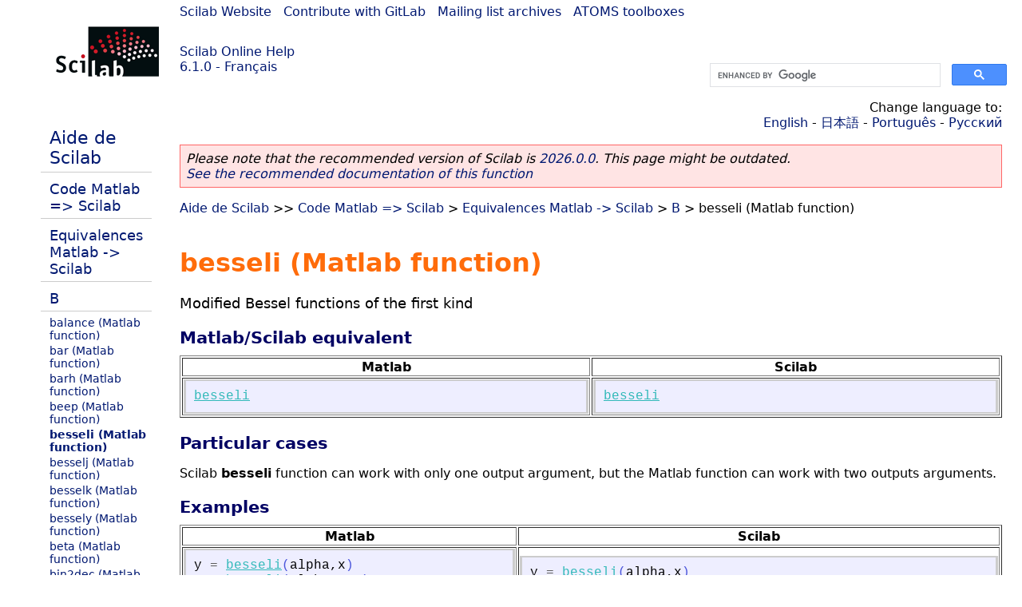

--- FILE ---
content_type: text/html; charset=UTF-8
request_url: https://help.scilab.org/docs/6.1.0/fr_FR/m2sci_besseli.html
body_size: 2478
content:
<!DOCTYPE html>
<html lang="fr">

<head>
  <title>besseli (Matlab function) - Modified Bessel functions of the first kind</title>
  <style type="text/css" media="all">
    @import url("/scilab_code.css");
    @import url("/css/c_code.css");
    @import url("/css/xml_code.css");
    @import url("/style.css") not print;
    @import url("/print.css") print;
  </style>
  
  <meta http-equiv="Content-Type" content="text/html" charset="UTF-8" />
  <meta name="viewport" content="width=device-width, initial-scale=1.0">
  
  <link rel="Shortcut icon" href="/favicon.ico" type="image/x-icon" />

  <link rel="canonical" href="https://help.scilab.org/m2sci_besseli" />
  <link rel="alternate" href="https://help.scilab.org/docs/2026.0.0/fr_FR/m2sci_besseli.html" />
  <link rel="alternate" hreflang="en" href="https://help.scilab.org/docs/6.1.0/en_US/m2sci_besseli.html" />
  <link rel="alternate" hreflang="fr" href="https://help.scilab.org/docs/6.1.0/fr_FR/m2sci_besseli.html" />
  <link rel="alternate" hreflang="ja" href="https://help.scilab.org/docs/6.1.0/ja_JP/m2sci_besseli.html" />
  <link rel="alternate" hreflang="pt" href="https://help.scilab.org/docs/6.1.0/pt_BR/m2sci_besseli.html" />
  <link rel="alternate" hreflang="ru" href="https://help.scilab.org/docs/6.1.0/ru_RU/m2sci_besseli.html" />

    <script defer type="text/javascript" src="/js/jquery.min.js"></script>
    <script defer type="text/javascript" src="/js/tooltip.js"></script>

</head>

<body><!--title=besseli (Matlab function)--> <!--subtitle=Modified Bessel functions of the first kind-->
<!--generationdate=<span class="generationdate">Tue Feb 25 08:50:45 CET 2020</span>
-->
<div id="global">

  <div id="myHeader">

    <a href="https://www.scilab.org/">Scilab Website</a> | <a href="https://gitlab.com/scilab/scilab">Contribute with GitLab</a> | <a href="https://lists.scilab.org">Mailing list archives</a> | <a href="https://atoms.scilab.org/">ATOMS toolboxes</a>

    <div id="slogan">
      <a href='/'>Scilab Online Help</a><br />6.1.0 - Français
    </div>

    <div id="cadre_help">
      <!--login--><br />
      <script async src="https://cse.google.com/cse.js?cx=a345d9cdc188f444d"></script>
<div id="cse" style="width: 400px">
    <div class="gcse-search" data-webSearchQueryAddition="site:help.scilab.org"></div>
</div>

    </div>
  </div>

  <div id="mainArea">

    <div id="myLeftArea">
      <div class="title">
        <span class="version">Scilab 6.1.0</span>

      </div>
      <ul class="toc">
<li class="root"><a href="index.html">Aide de Scilab</a></li>
<li class="parent"><a href="section_e4263201a8aaae1452311455f0c059e7.html">Code Matlab =&gt; Scilab</a></li>
<li class="parent"><a href="section_54530636c61cdcfd74666943be183b42.html">Equivalences Matlab -&gt; Scilab</a></li>
<li class="parent"><a href="section_7c1907e9d96f63d76690134bb2e99d6f.html">B</a></li>
<li><a href="m2sci_balance.html">balance (Matlab function)</a></li>
<li><a href="m2sci_bar.html">bar (Matlab function)</a></li>
<li><a href="m2sci_barh.html">barh (Matlab function)</a></li>
<li><a href="m2sci_beep.html">beep (Matlab function)</a></li>
<li class="list-active"><a href="m2sci_besseli.html">besseli (Matlab function)</a></li>
<li><a href="m2sci_besselj.html">besselj (Matlab function)</a></li>
<li><a href="m2sci_besselk.html">besselk (Matlab function)</a></li>
<li><a href="m2sci_bessely.html">bessely (Matlab function)</a></li>
<li><a href="m2sci_beta.html">beta (Matlab function)</a></li>
<li><a href="m2sci_bin2dec.html">bin2dec (Matlab function)</a></li>
<li><a href="m2sci_bitand.html">bitand (Matlab function)</a></li>
<li><a href="m2sci_bitcmp.html">bitcmp (Matlab function)</a></li>
<li><a href="m2sci_bitget.html">bitget (Matlab function)</a></li>
<li><a href="m2sci_bitor.html">bitor (Matlab function)</a></li>
<li><a href="m2sci_bitxor.html">bitxor (Matlab function)</a></li>
<li><a href="m2sci_blanks.html">blanks (Matlab function)</a></li>
<li><a href="m2sci_blkdiag.html">blkdiag (Matlab function)</a></li>
<li><a href="m2sci_box.html">box (Matlab function)</a></li>
<li><a href="m2sci_break.html">break (Matlab function)</a></li>
</ul>

    </div>


    <div id="myMiddleArea">

      <div class="editbar">
        <div class="selectlanguage">
          Change language to: <br/><a href='/docs/6.1.0/en_US/m2sci_besseli.html'>English</a>  - <a href='/docs/6.1.0/ja_JP/m2sci_besseli.html'>日本語</a>  - <a href='/docs/6.1.0/pt_BR/m2sci_besseli.html'>Português</a>  - <a href='/docs/6.1.0/ru_RU/m2sci_besseli.html'>Русский</a> 
        </div>

        <div class="favorite">
          <!--favorite-->
        </div>
      </div>
      <p class='deprecated'><span class='versionmodified'>Please note that the recommended version of Scilab is <a href='https://www.scilab.org/download/scilab-2026.0.0'>2026.0.0</a>. This page might be outdated.<br /><a href='/docs/2026.0.0/fr_FR/m2sci_besseli.html'>See the recommended documentation of this function</a></span></p>
		
			<span class="path" dir="ltr"><a href="index.html">Aide de Scilab</a> &gt;&gt; <a href="section_e4263201a8aaae1452311455f0c059e7.html">Code Matlab =&gt; Scilab</a> &gt; <a href="section_54530636c61cdcfd74666943be183b42.html">Equivalences Matlab -&gt; Scilab</a> &gt; <a href="section_7c1907e9d96f63d76690134bb2e99d6f.html">B</a> &gt; besseli (Matlab function)</span>

      <br />
      <div class="refnamediv"><h1 class="refname">besseli (Matlab function)</h1>
        <p class="refpurpose">Modified Bessel functions of the first kind</p></div>
    <div class="refsection"><h3 class="title">Matlab/Scilab equivalent</h3>
        <table class="informaltable" border="1" width="100%"><tr><td align="center"><b>Matlab</b></td>
                <td align="center"><b>Scilab</b></td></tr>
            <tr><td><div class="programlisting"><pre class="scilabcode"><a class="scilabcommand" href="bessel.html#besseli">besseli</a></pre></div></td>
                <td><div class="programlisting"><pre class="scilabcode"><a class="scilabcommand" href="bessel.html#besseli">besseli</a></pre></div></td></tr></table></div>
    <div class="refsection"><h3 class="title">Particular cases</h3>
        <p class="para">Scilab <b>besseli</b> function can work with only one output argument, but the Matlab function can work with two outputs arguments.</p></div>
    <div class="refsection"><h3 class="title">Examples</h3>
        <table class="informaltable" border="1" width="100%"><tr><td align="center"><b>Matlab</b></td>
                <td align="center"><b>Scilab</b></td></tr>
            <tr><td><div class="programlisting"><pre class="scilabcode"><span class="scilabid">y</span> <span class="scilaboperator">=</span> <a class="scilabcommand" href="bessel.html#besseli">besseli</a><span class="scilabopenclose">(</span><span class="scilabid">alpha</span><span class="scilabdefault">,</span><span class="scilabid">x</span><span class="scilabopenclose">)</span>
<span class="scilabid">y</span> <span class="scilaboperator">=</span> <a class="scilabcommand" href="bessel.html#besseli">besseli</a><span class="scilabopenclose">(</span><span class="scilabid">alpha</span><span class="scilabdefault">,</span><span class="scilabid">x</span><span class="scilabdefault">,</span><span class="scilabnumber">1</span><span class="scilabopenclose">)</span>
<span class="scilabopenclose">[</span><span class="scilabid">y</span><span class="scilabdefault">,</span><span class="scilabid">ierr</span><span class="scilabopenclose">]</span> <span class="scilaboperator">=</span> <a class="scilabcommand" href="bessel.html#besseli">besseli</a><span class="scilabopenclose">(</span><span class="scilabid">alpha</span><span class="scilabdefault">,</span><span class="scilabspecial">...</span><span class="scilabopenclose">)</span></pre></div></td>
                <td><div class="programlisting"><pre class="scilabcode"><span class="scilabid">y</span> <span class="scilaboperator">=</span> <a class="scilabcommand" href="bessel.html#besseli">besseli</a><span class="scilabopenclose">(</span><span class="scilabid">alpha</span><span class="scilabdefault">,</span><span class="scilabid">x</span><span class="scilabopenclose">)</span>
<span class="scilabid">y</span> <span class="scilaboperator">=</span> <a class="scilabcommand" href="bessel.html#besseli">besseli</a><span class="scilabopenclose">(</span><span class="scilabid">alpha</span><span class="scilabdefault">,</span><span class="scilabid">x</span><span class="scilabdefault">,</span><span class="scilabid">ice</span><span class="scilabopenclose">)</span><span class="scilabdefault">,</span><span class="scilabid">ice</span> <span class="scilaboperator">=</span> <span class="scilabnumber">1</span> <a class="scilabcommand" href="or.html">or</a> <span class="scilabstring">ice</span> <span class="scilabstring">=</span> <span class="scilabstring">2</span></pre></div></td></tr></table></div>

      <!--zone_comment-->

      <table width="100%">    <tr><td colspan="3" class="next"><a href="http://bugzilla.scilab.org/enter_bug.cgi?product=Scilab%20software&component=Documentation%20pages" class="ulink">Report an issue</a></td></tr>
<tr>
          <td width="30%">
            <span class="previous"><a href="m2sci_beep.html">&lt;&lt; beep (Matlab function)</a></span>

          </td>
          <td width="40%" class="center">
            <span class="top"><a href="section_7c1907e9d96f63d76690134bb2e99d6f.html">B</a></span>

          </td>
          <td width="30%" class="next" align="right">
            <span class="next"><a href="m2sci_besselj.html">besselj (Matlab function) &gt;&gt;</a></span>

          </td>
      </tr></table>
      <hr />
    </div>

  </div>


  <div id="myFooter">
    <table width="100%"><tr><td>
          <b>Copyright (c) 2022-2025 (Dassault Systèmes S.E.)</b><br />Copyright (c) 2017-2022 (ESI Group)<br />Copyright (c) 2011-2017 (Scilab Enterprises)<br />Copyright (c) 1989-2012 (INRIA)<br />Copyright (c) 1989-2007 (ENPC)<br />with <a href="https://gitlab.com/scilab/scilab/-/blob/main/scilab/ACKNOWLEDGEMENTS">contributors</a>
          </td><td align="right">
          Last updated:<br /><span class="generationdate">Tue Feb 25 08:50:45 CET 2020</span>
          <br /><br /><br />
        </td>
    </tr></table>

  </div>
</div>
<script type="text/javascript" src="/_Incapsula_Resource?SWJIYLWA=719d34d31c8e3a6e6fffd425f7e032f3&ns=2&cb=464598390" async></script></body>

</html>